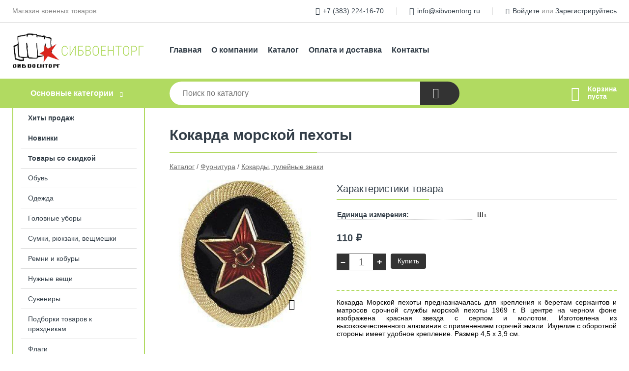

--- FILE ---
content_type: text/html; charset=utf-8
request_url: https://sibvoentorg.ru/shop/goods/kokarda_morskoy_pehotyi-2613
body_size: 5839
content:
<!DOCTYPE html><!-- uniSiter platform | www.unisiter.ru / -->
<html lang="ru">
<head>
    <meta charset="utf-8"/>
<meta name="apple-mobile-web-app-capable" content="yes"/>
<meta name="viewport" content="width=device-width, initial-scale=1.0, maximum-scale=10.0"/>
<meta name="apple-mobile-web-app-status-bar-style" content="black"/>
<title>Кокарда морской пехоты &mdash; купить в городе Новосибирск, цена, фото &mdash; СИБВОЕНТОРГ</title>
<meta name="description" content="Кокарда морской пехоты можно купить в нашем интернет-магазине по выгодной цене 110 руб. Товары в наличии и под заказ."/>
<meta name="keywords" content="Кокарда морской пехоты, цена, фото, купить, Новосибирск, Кокарды, тулейные знаки"/>
<link rel="shortcut icon" href="/favicon.ico" />
<link rel="canonical" href="https://sibvoentorg.ru/shop/goods/kokarda_morskoy_pehotyi-2613" />

<!-- глобальный -->
<link rel="preload" as="style" onload="this.rel='stylesheet'" href="/engine/public/templates/default/skin/style.css?v23" />
<!-- глобальный -->
<link rel="preload" as="style" onload="this.rel='stylesheet'" href="/engine/public/templates/t-electro/skin/style.css?v23" />

<link rel="preload" as="style" onload="this.rel='stylesheet'" href="/kernel/css/style.css?v11" media="all"/>
<link rel="preload" as="style" onload="this.rel='stylesheet'" href="/kernel/css/mobile.css?v11" media="all"/>

<script type="text/javascript" src="/kernel/js/jquery.js" ></script>
<script type="text/javascript" src="/engine/public/templates/default/skin/script.js?v9" ></script>
<script type="text/javascript" src="/engine/public/templates/default/skin/iframe.js?v2" ></script>
<script type="text/javascript" src="/engine/public/templates/default/skin/jquery.maskedinput.js" ></script>
<script async type="text/javascript" src="/engine/public/templates/default/skin/mobile.js?v13"></script>
<link rel="stylesheet" type="text/css" href="/shop_current/style.css?v11" />
	<link rel="stylesheet" type="text/css" href="/kernel/forms.css" />
	<script src="/kernel/js/blowup.min.js"></script>
	<script src="/shop_current/shop.js?v11"></script>
	<meta property="og:type" content="website" />
	<meta property="og:url" content="https://sibvoentorg.ru/shop/goods/kokarda_morskoy_pehotyi-2613" />
	<meta property="og:title" content="Кокарда морской пехоты" />
	<meta property="og:image" content="https://sibvoentorg.ru/uploaded/images/shop/goods/2613.jpg" />
	<script type="text/javascript" src="/engine/public/templates/default/panel/oneClickBuy.js"></script>




<script defer src="/engine/public/templates/default/slick/slick.min.js"></script>
<script defer src="/engine/public/templates/default/slick/left_init.js"></script>
<link href="/engine/public/templates/default/slick/slick-theme.css" type="text/css" rel="stylesheet" />
<link href="/engine/public/templates/default/slick/slick.css" type="text/css" rel="stylesheet" />







</head>
<body>
<div id="wrapper">

    <header itemscope itemtype="https://schema.org/WPHeader">
    <div class="top">
    <div class="container">
        <div class="container">
                        <p>Магазин военных товаров</p>
                        <ul class="about">
                                <li class="phone"><a href="tel: +73832241670">+7 (383) 224-16-70</a></li>
                                                <li class="phone"><a href="tel: +79039005247">+7 (903) 900-52-47</a></li>
                                                <li class="mail"><a href="mailto:info@sibvoentorg.ru">info@sibvoentorg.ru</a></li>
                            </ul>
            <nav class="user">
                <ul>
    <li class="phone"><a href="tel:+73832241670">+7 (383) 224-16-70</a></li>
    <li class="mail"><a href="mailto:info@sibvoentorg.ru">info@sibvoentorg.ru</a></li>
    <li><a class="login" href="/user/auth/">Войдите</a> или  <a href="/user/register/">Зарегистрируйтесь</a></li>
</ul>
            </nav>
        </div>
    </div>
</div>    <div class="fixed-header">
        <div class="container">
    <div class="container container-header">
        <a class="logo" href="/"></a>
        <!--noindex-->
        





<nav class="main" itemscope="" itemtype="https://schema.org/SiteNavigationElement">
    <ul>
                


<li class=" ">
    
        
    <a href="/"  itemprop="url" >Главная</a>
    
    </li>


                


<li class=" ">
    
        
    <a href="/pages/about/"  itemprop="url" >О компании</a>
    
    </li>


                


<li class=" ">
    
        
    <a href="/shop/category/"  itemprop="url" >Каталог</a>
    
    </li>


                


<li class=" ">
    
        
    <a href="/pages/oplata-dostavka/"  itemprop="url" >Оплата и доставка</a>
    
    </li>


                


<li class=" ">
    
        
    <a href="/pages/contact-us/"  itemprop="url" >Контакты</a>
    
    </li>


            </ul>
</nav>


        <!--/noindex-->
    </div>
</div>        <div class="bottom">
    <div class="container">
        <div class="container">
            <div class="catalog_wrapper">
                <a href="/shop/category/">Основные категории</a>
            </div>
            <div class="search">
                <form action="/shop/" method="get">
                    <div class="input">
                        <input type="text" name="search" placeholder="Поиск по каталогу" spellcheck="false"
                               autocomplete="off" value=""
                               id="search_form_input"/>
                    </div>
                    <label><input type="submit" value="" title="Искать"></label>
                </form>
                <div id="search_hints"></div>
            </div>
            
            
                        <div id="cart">
                <div class="cartEmpty_m">Корзина<br/>пуста</div>
            </div>
                    </div>
    </div>
</div>    </div>
</header>
    <div class="header_lines" ></div>

    <section id="content"  class="has_left_col">
        <div class="container">
            <div class="container" itemscope itemtype="http://schema.org/Product">
                <div class="left_col"><nav id="main_catalog">
    





<nav class="main" itemscope="" itemtype="https://schema.org/SiteNavigationElement">
    <ul>
                


<li class=" ">
    
        
    <a href="/shop/?attribute=hit_of_sales"  itemprop="url" >Хиты продаж</a>
    
    </li>


                


<li class=" ">
    
        
    <a href="/shop/?attribute=new"  itemprop="url" >Новинки</a>
    
    </li>


                


<li class=" ">
    
        
    <a href="/shop/?attribute=discount"  itemprop="url" >Товары со скидкой</a>
    
    </li>


            </ul>
</nav>

    
		<ul>
			<li class="">
			<a href="/shop/bercy/">Обувь</a>
			</li>
			<li class="">
			<a href="/shop/odezhda/">Одежда</a>
			</li>
			<li class="">
			<a href="/shop/golovnyye-ubory/">Головные уборы</a>
			</li>
			<li class="">
			<a href="/shop/trikotazh/">Сумки, рюкзаки, вещмешки</a>
			</li>
			<li class="">
			<a href="/shop/remni-i-kobury/">Ремни и кобуры</a>
			</li>
			<li class="">
			<a href="/shop/nuzhnyye-veshchi/">Нужные вещи</a>
			</li>
			<li class="">
			<a href="/shop/suveniry/">Сувениры</a>
			</li>
			<li class="">
			<a href="/shop/podborki-tovarov-k-prazdnikam/">Подборки товаров к праздникам</a>
			</li>
			<li class="">
			<a href="/shop/flagi/">Флаги</a>
			</li>
			<li class="show sub top">
			<a href="/shop/furnitura/">Фурнитура</a>
		<ul>
			<li class="">
			<a href="/shop/akselbanty/">Аксельбанты</a>
			</li>
			<li class="">
			<a href="/shop/bukvy/">Буквы, якоря</a>
			</li>
			<li class="">
			<a href="/shop/zhetony-tsepochki/">Жетоны, цепочки</a>
			</li>
			<li class="">
			<a href="/shop/zazhimy-dlya-galstuka/">Зажимы для галстука</a>
			</li>
			<li class="">
			<a href="/shop/zvezdy/">Звезды, лычки на погоны</a>
			</li>
			<li class="">
			<a href="/shop/znachki/">Значки</a>
			</li>
			<li class="show current ">
			<a href="/shop/kokardy-tuleynyye-znaki/">Кокарды, тулейные знаки</a>
			</li>
			<li class="">
			<a href="/shop/medali-znaki/">Медали, знаки</a>
			</li>
			<li class="">
			<a href="/shop/uslugi-atelye-1/">Уголки на берет</a>
			</li>
			<li class="">
			<a href="/shop/shnury-na-furazhku/">Шнуры на фуражку</a>
			</li>
			<li class="">
			<a href="/shop/emblemy-petlichnyye/">Эмблемы петличные</a>
			</li>
		</ul>
			</li>
			<li class="">
			<a href="/shop/pogony/">Погоны</a>
			</li>
			<li class="">
			<a href="/shop/shevrony-nashivki/">Шевроны, нашивки</a>
			</li>
			<li class="">
			<a href="/shop/falshpogony/">Услуги Ателье</a>
			</li>
		</ul></nav>

<div class="bnr">
    <div id="left_banner">
        
<div class="bnr">
                    
    
                
    <div>
        <a href="https://sibvoentorg.ru/shop/bercy/"><img fetchpriority="high" loading="lazy" src="/uploaded/images/left_banner/2023_08_10_10_16_949.webp" class="lazyload" alt="slider0"/></a>
    </div>
            </div>    </div>
</div>

<section class="articles">
        <h4>Полезные статьи</h4>
    <ul class="news_list">

                            
    <li >
                <a href="/news/?id=1" class="img" >
            <img class="lazyload" loading="lazy" src="/uploaded/images/news/1.jpg" alt="Обзор гаджетов, упрощающих уход за бельем и одеждой"/>
        </a>
                <a href="/news/?id=1" >

            
            <span>Обзор гаджетов, упрощающих уход за бельем и одеждой</span>

        </a>
    </li>
    </ul>    <a href="/news/" class="more">Читать все статьи</a>
    </section></div><main><h1 itemprop="name">Кокарда морской пехоты</h1>
         <div id="shop_goods">
             <div class="nav">
                 <p><span itemscope itemtype="http://schema.org/BreadcrumbList"><span itemprop="itemListElement" itemscope itemtype="https://schema.org/ListItem">
                        <a itemprop="item" title="Каталог"
                        href="/shop/category/"><span itemprop="name">Каталог</span></a>
                        <meta itemprop="position" content="1" />
                    </span> / <span itemprop="itemListElement" itemscope itemtype="https://schema.org/ListItem">
                                <a itemprop="item" title="Фурнитура" href="/shop/furnitura/">
                                <span itemprop="name">Фурнитура</span></a>
                                <meta itemprop="position" content="2" />
                            </span> / <span itemprop="itemListElement" itemscope itemtype="https://schema.org/ListItem">
                                <a itemprop="item" title="Кокарды, тулейные знаки" href="/shop/kokardy-tuleynyye-znaki/">
                                <span itemprop="name">Кокарды, тулейные знаки</span></a>
                                <meta itemprop="position" content="3" />
                            </span></span></p>
             </div>
             
             <div class="goods-card">
                
            <div class="gallery">
                <div class="middle">
                    <img class="lazyload" src="/kernel/preview.php?file=shop/goods/2613-1.jpg&width=600&height=600&method=add" alt="Кокарда морской пехоты" itemprop="image" id="current_img" 
                    data-lazyload-getGoodsGalleryNew="fancybox-open">
                    <div id="zoom" data-lazyload-getGoodsGalleryNew="fancybox-open"></div>
                    
                </div>
                <div class="small">
            <a class="fancybox" href="/uploaded/images/shop/goods/2613-1.jpg" rel="gallery-group" alt=""></a></div><div class="goods-gallery"><img class="lazyload"  alt="preview" src="/kernel/preview.php?file=shop/goods/2613-1.jpg&width=600&height=600&method=add" width="600" height="600" onclick="$.fancybox.open($('.fancybox'), {index : 0});"></div></div>
                
                
                <div class="right "><div class="features"><h4>Характеристики товара</h4><div class="item" itemprop="additionalProperty" itemscope itemtype="https://schema.org/PropertyValue">
                        <div class="title"><div><span itemprop="name">Единица измерения:</span></div></div>
                        <div class="values" data-desc-id="41"><span itemprop="value">Шт.</span></div>
                    </div><div class="item"></div></div><input type="hidden" name="base_price" value="110.00" /><input type="hidden" name="discount_price" value="110" /><input type="hidden" name="action" value="buy" />
                <div class="price"
                itemprop="offers" itemscope itemtype="http://schema.org/Offer">
                    <meta name="priceCurrency" itemprop="priceCurrency" content="RUB" /><meta name="availability" itemprop="availability" content="https://schema.org/InStock" /><span class="old"></span><span class="strong" itemprop="price" content="110.00">
                        110
                    </span>
                    <span class="currency">₽</span>
                </div><div class="buttons ">
                    <form class="forms" action="./ajax_buy.php" method="post" data-form-name="AddToCart"><input type="hidden" name="goods_id" value="2614" />
                        <input type="hidden" name="action" value="buy" />
                        <input type="hidden" name="store" value="1" />
                        <input type="hidden" name="multiple" value="1" />
                        <input type="hidden" name="min" value="0" />
                        <div class="qt">
                            <a class="decr"  data-goodsConfig-goodsBuyBtn="Купить" href="#">–</a>
                            <input type="text" name="qt" value="1"  maxlength="8" pattern="[0-9]+([\.,][0-9]+)?" />
                            <a class="incr" data-goodsConfig-goodsBuyBtn="Купить" href="#" >+</a>
                        </div>
                        <div id="buy_btn_cont">
                            <input type="submit" value="Купить"/>
                        </div></form></div><div id="goods_desc"><ul class="tabs hidden"><li class="nav-0 current">Описание</li></ul><div class="content tab-0 current" itemprop="description"><p>Кокарда Морской пехоты предназначалась для крепления к беретам сержантов и матросов срочной службы морской пехоты 1969 г. В центре на черном фоне изображена красная звезда с серпом и молотом. Изготовлена из высококачественного алюминия с применением горячей эмали. Изделие с оборотной стороны имеет удобное крепление. Размер 4,5 х 3,9 см.</p></div></div></div></div>
             <div class="similar-goods"><h4>Похожие товары</h4>
            <div class="goods goods_btn_one"
            
            >
            <a  href="/shop/goods/kokarda_vmf_ofitserskaya-2603">
                <img class="lazyload"  src="/uploaded/images/shop/goods/2603.jpg" alt="Кокарда ВМФ офицерская" width="180" height="180"/>
                <span  class="name" title="Кокарда ВМФ офицерская">Кокарда ВМФ офицерская</span>
            </a><div class="price">110 <span class="currency"> ₽</span></div><a href="/shop/cart/" class="buy" 
                   data-a-name="AddToCart" 
                   data-goodsSubId="2604"
                   data-multiple="1"
                   data-goodsprice="110.00"
                   data-max-store="1"
                   data-goodsname="Кокарда ВМФ офицерская"
                   data-qt="1"
                   alt="buy"
                  onclick="return false;">&nbsp;</a></div>
            <div class="goods goods_btn_one"
            
            >
            <a  href="/shop/goods/emblema_na_tulyu_vs_rf_bolshaya_nov_obr_h_46_sm_-4636">
                <img class="lazyload"  src="/uploaded/images/shop/goods/4636.jpg" alt="Эмблема на тулью ВС РФ большая нов/обр (h - 4,6 см.)" width="180" height="180"/>
                <span  class="name" title="Эмблема на тулью ВС РФ большая нов/обр (h - 4,6 см.)">Эмблема на тулью ВС РФ большая нов/обр (h - 4,6 см.)</span>
            </a><div class="price">95 <span class="currency"> ₽</span></div><a href="/shop/cart/" class="buy" 
                   data-a-name="AddToCart" 
                   data-goodsSubId="4637"
                   data-multiple="1"
                   data-goodsprice="95.00"
                   data-max-store="0"
                   data-goodsname="Эмблема на тулью ВС РФ большая нов/обр (h - 4,6 см.)"
                   data-qt="1"
                   alt="buy"
                  onclick="return false;">&nbsp;</a></div>
            <div class="goods goods_btn_one"
            
            >
            <a  href="/shop/goods/emblema_na_tulyu_suhoputnyih_voysk-2661">
                <img class="lazyload"  src="/uploaded/images/shop/goods/2661.jpg" alt="Эмблема на тулью сухопутных войск" width="180" height="180"/>
                <span  class="name" title="Эмблема на тулью сухопутных войск">Эмблема на тулью сухопутных войск</span>
            </a><div class="price">95 <span class="currency"> ₽</span></div><a href="/shop/cart/" class="buy" 
                   data-a-name="AddToCart" 
                   data-goodsSubId="2662"
                   data-multiple="1"
                   data-goodsprice="95.00"
                   data-max-store="0"
                   data-goodsname="Эмблема на тулью сухопутных войск"
                   data-qt="1"
                   alt="buy"
                  onclick="return false;">&nbsp;</a></div>
            <div class="goods goods_btn_one"
            
            >
            <a  href="/shop/goods/emblema_na_tulyu_vvs-2655">
                <img class="lazyload"  src="/uploaded/images/shop/goods/2655.jpg" alt="Эмблема на тулью ВВС" width="180" height="180"/>
                <span  class="name" title="Эмблема на тулью ВВС">Эмблема на тулью ВВС</span>
            </a><div class="price">90 <span class="currency"> ₽</span></div><a href="/shop/cart/" class="buy" 
                   data-a-name="AddToCart" 
                   data-goodsSubId="2656"
                   data-multiple="1"
                   data-goodsprice="90.00"
                   data-max-store="0"
                   data-goodsname="Эмблема на тулью ВВС"
                   data-qt="1"
                   alt="buy"
                  onclick="return false;">&nbsp;</a></div>
            <div class="goods goods_btn_one"
            
            >
            <a  href="/shop/goods/kokarda_mchs_ofitserskaya_bolshaya_starogo_obraztsa-2621">
                <img class="lazyload"  src="/uploaded/images/shop/goods/2621.jpg" alt="Кокарда МЧС офицерская большая старого образца" width="180" height="180"/>
                <span  class="name" title="Кокарда МЧС офицерская большая старого образца">Кокарда МЧС офицерская большая старого образца</span>
            </a><div class="price">80 <span class="currency"> ₽</span></div><a href="/shop/cart/" class="buy" 
                   data-a-name="AddToCart" 
                   data-goodsSubId="2622"
                   data-multiple="1"
                   data-goodsprice="80.00"
                   data-max-store="10"
                   data-goodsname="Кокарда МЧС офицерская большая старого образца"
                   data-qt="1"
                   alt="buy"
                  onclick="return false;">&nbsp;</a></div></div></div></main>            </div>
        </div>
        <div class="container clear">
            <div class="container">
                
            </div>
        </div>
    </section>
</div>
<footer itemscope itemtype="https://schema.org/WPFooter">
    <div class="container">
        <div class="container">
            <!-- подключаем форму подписки -->
            <div class="subscription">
                <div class="title">
    Подпишитесь на рассылку
    <span>...и будьте в курсе акций и спецпредложений</span>
</div>
<div class="form_wrapper">
    <form class="subscribe" action="" method="post" onsubmit="ProductionSubscribe(this); return false;">
        <input type="hidden" name="type" value="subscribe">
        <div class="input">
            <input type="email" name="mail" placeholder="Укажите E-mail" spellcheck="false"
                   autocomplete="off" value=""/>
        </div>
        <input type="submit" onclick="ym(86953164, 'reachGoal', 'mailing'); return true;" value="Подписаться"/>
            </form>
    <p class="agreement hidden">
        Отправляя форму, вы даете согласие
        на&nbsp;<a target="_blank" href="/pages/agreement/">обработку персональных данных.</a>
    </p>
</div>
            </div>

            <!-- выводим краткое описание -->
            
            <ul class="contacts phone2">
    <li class="title">Контакты</li>
    <li class="address"><span>  630005, г. Новосибирск, ул. Гоголя, д. 34</span></li>
        <li class="phone"><a href="tel:+73832241670">+7 (383) 224-16-70</a></li>
            <li class="phone"><a href="tel:+79039005247">+7 (903) 900-52-47</a></li>
            <li class="mail"><a href="mailto:info@sibvoentorg.ru">info@sibvoentorg.ru</a></li>
    </ul>            





<nav class="main" itemscope="" itemtype="https://schema.org/SiteNavigationElement">
    <ul>
                


<li class="sub ">
        <span 

>Информация </span>
    
        <ul>
                


<li class=" ">
    
        
    <a href="/pages/about/"  itemprop="url" >О компании</a>
    
    </li>


                


<li class=" ">
    
        
    <a href="/pages/oplata-dostavka/"  itemprop="url" >Оплата и доставка</a>
    
    </li>


                


<li class=" ">
    
        
    <a href="/pages/points-of-issue/"  itemprop="url" >Пункты выдачи</a>
    
    </li>


                


<li class=" ">
    
        
    <a href="/pages/guarantees-and-ereturns/"  itemprop="url" >Гарантии и возврат</a>
    
    </li>


                


<li class=" ">
    
        
    <a href="/pages/help/"  itemprop="url" >Как сделать заказ</a>
    
    </li>


                


<li class=" ">
    
        
    <a href="/news/"  itemprop="url" >Статьи</a>
    
    </li>


            </ul>
    </li>


                


<li class="sub ">
        <span 
    class="empty"

>  </span>
    
        <ul>
                


<li class=" ">
    
        
    <a href="/pages/wholesale/"  itemprop="url" >Оптом</a>
    
    </li>


                


<li class=" ">
    
        
    <a href="/pages/suppliers/"  itemprop="url" >Ищем поставщиков</a>
    
    </li>


            </ul>
    </li>


                


<li class="sub ">
        <span 

>Документы </span>
    
        <ul>
                


<li class=" ">
    
        
    <a href="/pages/requisites/"  itemprop="url" >Реквизиты</a>
    
    </li>


                


<li class=" ">
    
        
    <a href="/pages/agreement/"  itemprop="url" >Обработка персональных данных</a>
    
    </li>


                


<li class=" ">
    
        
    <a href="/pages/privacy-policy/"  itemprop="url" >Политика конфиденциальности</a>
    
    </li>


            </ul>
    </li>


            </ul>
</nav>


            <ul class="social">
    </ul>        </div>
    </div>
    <div class="bottom">
    <div class="on_top ontop" title="Наверх"></div>
    <div class="container">
        <div class="container">
            <div class="ways_to_pay" title="Принимаем к оплате карты Visa, Mastercard и МИР">
                Принимаем к&nbsp;оплате
            </div>
            <!---->
            <div class="copyright">
                <meta itemprop="copyrightHolder" content="СИБВОЕНТОРГ">
                <meta itemprop="copyrightYear" content="2026">
                2020–2026 &copy; «СИБВОЕНТОРГ» — Все права защищены.
            </div>
                        <div class="unisiter">
                Платформа <a href="https://unisiter.ru/" target="_blank">uniSiter</a>
            </div>
                    </div>
    </div>
</div></footer>
<script type="application/ld+json">
    {
        "@context": "https://schema.org",
        "url": "https://sibvoentorg.ru/",
            "@type": "SearchAction",
            "target": {
                "@type":"EntryPoint",
                "urlTemplate": "https://sibvoentorg.ru/shop/?search="
            },
            "query-input": "required name=search"
    }
</script>
<!--noindex-->
<div class="script_time">0.18 с</div>
<!--/noindex-->
</body>
</html>

--- FILE ---
content_type: application/javascript; charset=utf-8
request_url: https://sibvoentorg.ru/shop_current/shop.js?v11
body_size: 10207
content:
// Размеры главного фото в карточке товара
bigGalleryIMGWidth = 300;
bigGalleryIMGHeight = 300;
// Размеры маленьких фото в карточке товара
smallGalleryIMGWidth = 96;
smallGalleryIMGHeight = 96;
// Декст на кнопке "Купить" по умолчанию
buyButtonDefaultText = 'Купить';
// Декст на кнопке "В корзине" по умолчанию
buyButtonInCartText = 'В корзине';
// Выводить ли на страницу кнопку "Показать фильтр"
isShowHideFilters = true;
// Перенаправлять ли сразу после покупки в корзину
isCartAfterBuy = false;
//метод для картинок
resizeMethod = 'add';
// ------------------------------------------------------------------------------------

// Индекс текущей фотографии в карточке товара
GlobalGalleryIndex = 0;
// Количество знаков после запятой в ценах по-умолчанию (вручную можно заменить в каждом конкретном случае)
ShopNumberFormatDecimals = 0;

imageType = 'jpg';
// Устанавливает значения куки
// используется, например, при переключении отображения товаров плиткой/списком
function ShopsetCookie(_1, _2, _3, _4, _5, _6)
{
    document.cookie = _1 + "=" + escape(_2) + ((_3) ? "; expires=" + _3 : "") + ((_4) ? "; path=" + _4 : "") + ((_5) ? "; domain=" + _5 : "") + ((_6) ? "; secure" : "");
}

// Устанавливае формат числа
/**
 * @return {string}
 */
function ShopNumberFormat(number, decimals, dec_point, thousands_sep) {
    number = (number + '')
        .replace(/[^0-9+\-Ee.]/g, '');
    let n = !isFinite(+number) ? 0 : +number,
        prec = !isFinite(+decimals) ? 0 : Math.abs(decimals),
        sep = (typeof thousands_sep === 'undefined') ? ',' : thousands_sep,
        dec = (typeof dec_point === 'undefined') ? '.' : dec_point,
        s = '',
        toFixedFix = function (n, prec) {
            const k = Math.pow(10, prec);
            return '' + (Math.round(n * k) / k)
                .toFixed(prec);
        };
    // Fix for IE parseFloat(0.55).toFixed(0) = 0;
    s = (prec ? toFixedFix(n, prec) : '' + Math.round(n))
        .split('.');
    if (s[0].length > 3) {
        s[0] = s[0].replace(/\B(?=(?:\d{3})+(?!\d))/g, sep);
    }
    if ((s[1] || '')
        .length < prec) {
        s[1] = s[1] || '';
        s[1] += new Array(prec - s[1].length + 1)
            .join('0');
    }
    return s.join(dec);
}

// Переключатель товара в зависимости от выбранной характеристики (в карточке товара)
function ChangeGoods(obj)
{
    $('#buy_btn_cont').html('<img src="/images/ajax.gif" />');
    $(obj).parents('div.values').children('span.item').removeClass('selected');
    $(obj).addClass('selected');
    let SelectData = {};
    $("#shop_goods .features").find(".values").each(function (i) {
        if ($(this).attr('data-desc-id') !== undefined && $(this).attr('data-attr-var') === undefined) {
            if ($(this).children('.selected').length) {
                SelectData[$(this).attr('data-desc-id')] = $(this).find('.selected').text();
            } else if ($(this).children('span').length == 1) {
                SelectData[$(this).attr('data-desc-id')] = $(this).find('span').text();
            }
        }
    });

    const GoodsId = $("#shop_goods input[name=goods_id]").val();
    //alert('123');
    $.ajax({
        type: "POST",
        url: "/shop/ajax_goods.php",
        data: { action: 'get_goods_param', goods_id: GoodsId, desc_id: $(obj).parents('div.values').attr('data-desc-id'), data: SelectData}
    })
        .done(function(msg) {
            //$('.tab-0').text(msg);
            //console.log(msg);
            if(msg == 'error')
            {
                alert('Ошибка обновления данных о товаре. Попробуйте позже.');
            }
            else
            {
                const obj_msg = jQuery.parseJSON(msg);
                $("#shop_goods form input[name=goods_id]").val(obj_msg.id);

                $("input[name=base_price]").val(obj_msg.price);
                // цена товара
                if (typeof(obj_msg.discount) != 'undefined' && obj_msg.discount > 0 && typeof(obj_msg.discount_type) != 'undefined' && obj_msg.discount_type == '1') {
                    obj_msg.price = obj_msg.price * (100 - obj_msg.discount) / 100;
                }
                //upd 2020.05.18 убрана руб из цены при обновлении
                //upd 2020.10.12 скрываем блок с ценой, если цена 0
                let price = ShopNumberFormat(obj_msg.price, window.ShopNumberFormatDecimals, ',', ' ');
                let blockPrice = $("#shop_goods .goods-card .price");
                let blockButton = $("#shop_goods .goods-card .buttons");
                blockPrice.find(".strong").text('' + price);
                //blockPrice.removeClass('hidden');
                blockPrice.removeClass('no_price');
                blockButton.removeClass('hidden');
                if (price == 0) {
                    //blockPrice.addClass('hidden');
                    blockPrice.find(".strong").text('Цена по запросу');
                    blockPrice.addClass('no_price');
                    blockButton.addClass('hidden');
                }
                let blockOldPrice = $("#shop_goods .old");
                if (blockOldPrice.length) {
                    blockOldPrice.html('');
                    let blockDiscountPrice = $("input[name=discount_price]");
                    blockDiscountPrice.val(0);
                    if (typeof(obj_msg.discount) != 'undefined' && obj_msg.discount > 0) {
                        const oldPrice = obj_msg.price / (100 - obj_msg.discount) * 100;
                        blockOldPrice.html('' + ShopNumberFormat(oldPrice, window.ShopNumberFormatDecimals, ',', ' ') + ' руб.');
                        blockDiscountPrice.val(oldPrice);
                    }
                }
                /*if (obj_msg.articul)
     {
     $("#shop_goods div.right div.item").last().html('<div class="title"><div>Артикул:</div></div><div class="values"><span>'+obj_msg.articul+'</span></div>');
     }
 else
     {
     $("#shop_goods div.right div.item").last().html("");
     }*/
                let spanInfo = $("#shop_goods span.info");
                if (obj_msg.discount > 0)
                {
                    spanInfo.html("– "+obj_msg.discount+" %");
                }
                else if (('good_of_day' in obj_msg) && (obj_msg.good_of_day!="0000-00-00"))
                {
                    spanInfo.html("Товар дня");
                }
                else if (obj_msg.hit_of_sales=="1")
                {
                    spanInfo.html("Хит продаж");
                }
                else
                {
                    spanInfo.html("");
                }

                obj_msg.values.forEach (function (item) {
                    let html_values = '';
                    let ip_len = item.possible.length;
                    for(let i = 0; i < ip_len; i++) {
                        /* заплатка для целых чисел */
                        let shown_desc_item = item.possible[i];
                        if (item.description_id == 1 && shown_desc_item.indexOf('|') != -1)
                        {
                            // заплатка для цвета
                            let colors = shown_desc_item.split('|');
                            html_values += '<span title="'+colors[0]+'" class="item'+(item.value ==  shown_desc_item ? ' selected' : '')+' color"' +(ip_len > 1 ? ' onclick="ChangeGoods(this);"' : '')+'><div style="background-image: url(\'/uploaded/images/shop/colors/'+colors[1].replace(/\s+/g, '')+'.gif\');"></div><p>' + colors[0]+'</p><p class="hide">|' + colors[1]+'</p></span>';
                        }
                        // В строчке ниже  || item.description_id == 3 || item.description_id == 7 - заплатка, т.к. нужно, чтобы длина и толщина всегда была бы в квадратиках
                        else html_values += '<span'+(ip_len > 1 /*|| item.description_id == 3 || item.description_id == 7 */? ' class="item'+(item.value ==  shown_desc_item ? ' selected' : '')+'"' : '')+(ip_len > 1 || item.description_id == 3 || item.description_id == 7 ? ' onclick="ChangeGoods(this);"' : '')+'>' + shown_desc_item + '</span>';
                    }
                    $("#shop_goods .values[data-desc-id='" + item.description_id + "']").html(html_values);
                });
                let multiple = getMultiple(obj_msg.multiple);
                let inputQt = $("#shop_goods form input[name=qt]");
                if (obj_msg.visible=='1') {
                    if (obj_msg.qt == false) {
                        if(inputQt.length) {
                            inputQt.val(multiple);
                        }
                        $('#buy_btn_cont').html('<input type="submit" value="' + window.buyButtonDefaultText + '" class="goodsFeatures-button_c"/>');
                    } else {
                        if(inputQt.length) {
                            inputQt.val(obj_msg.qt);
                        }
                        $('#buy_btn_cont').html('<a href="/shop/cart/" class="button">' + window.buyButtonInCartText + '</a>');
                    }
                    $("#shop_goods .hide").removeClass('hide');
                } else {
                    $('#buy_btn_cont').html('<p>Недоступен для заказа.</p>');
                    $("#shop_goods .price-label").addClass('hide');
                    $("#shop_goods .goods-card .price").addClass('hide');
                }

                // меняем картинки
                window.GlobalGalleryIndex = 0;
                let SmallHTML = '';
                if (obj_msg.img.length > 0) {
                    //upd 2020.04.16 добавлен data-num для маленьких картинок, иначе показ всегда с первой
                    obj_msg.img.forEach(function (item, index) {
                        if (SmallHTML == '') {
                            $('#current_img').attr('src','/kernel/preview.php?file=shop/goods/' + item + '.' + imageType +'&width=' + window.bigGalleryIMGWidth + '&height=' + window.bigGalleryIMGHeight + '&method=' + window.resizeMethod);
                        }
                        SmallHTML += '<a class="fancybox" href="/uploaded/images/shop/goods/' + item + '.jpg" rel="gallery-group" alt=""></a>';
                        if (obj_msg.img.length > 1) SmallHTML += '<img data-num="' + index + '" src="/kernel/preview.php?file=shop/goods/' + item + '.' + imageType +'&width=' + window.smallGalleryIMGWidth + '&height=' + window.smallGalleryIMGHeight + '" onclick="ReplaceGalleryIMG(this);" class="">';
                    });
                    $('#zoom').show();
                } else {
                    $('#current_img').attr('src','/kernel/preview.php?file=shop/goods/nophoto.jpg&width=' + window.bigGalleryIMGWidth + '&height=' + window.bigGalleryIMGHeight + '&method=' + window.resizeMethod);
                    $('#zoom').hide();
                }
                $('.goods-card .gallery .small').html(SmallHTML);
                if($(window).width() <= 640) {
                    mobileGallery();
                }
                // скидки от количества
                if ($('#shop_goods .qt_discounts').length) {
                    $("#shop_goods input[name=base_price]").val(obj_msg.price);
                    $("#qt_discounts_json").html(JSON.stringify(obj_msg.qt_discounts));
                    let DiscountsText = '';
                    obj_msg.qt_discounts.forEach(function (DiscItem) {
                        if (DiscountsText == '') DiscountsText = 'Скидки от количества:';
                        DiscountsText += '<br/>- от ' + DiscItem['qt'] + ' шт. &mdash; ' + (DiscItem['discount'] !== undefined ? DiscItem['discount'].replace(".", ",") + '%' : ShopNumberFormat(DiscItem['price'], window.ShopNumberFormatDecimals, ',', ' ') + ' руб.')
                    });
                    $("#shop_goods .qt_discounts .text").html(DiscountsText);
                    // изменяем базовую цену в зависимости от скидки от количества
                    const CurrentPrice = getCurrentPrice(obj_msg.qt, obj_msg.price, obj_msg.qt_discounts);
                    if (CurrentPrice !== false) {
                        $("#shop_goods .change_kol .price").text('' + ShopNumberFormat(CurrentPrice, window.ShopNumberFormatDecimals, ',', ' '));
                    }
                }
                // завершение кода (скидки от количества)
                //уведомить о поступлении товара
                if (typeof goodsArrival == 'function'){
                    goodsArrival('button');
                }

                $('input[name=multiple]').val(multiple);
            }
        })
        .fail(function(msg) {
            alert('Ошибка обновления данных о товаре. Код ошибки: '.msg);
            $('#buy_btn_cont').html('<input type="submit" value="' + window.buyButtonDefaultText + '" class="goodsFeatures-button_c"/>');
        });
}
//возвращает значение multiple если есть, а если нет, то 1
function getMultiple(goodsMultiple){
    let multiple = 1;
    if(goodsMultiple !== undefined
        && goodsMultiple !== null
        && goodsMultiple !== '') {
        goodsMultiple = parseFloat(goodsMultiple);
        multiple = (goodsMultiple === 0.00 ? 1 : goodsMultiple);
    }
    return multiple;
}
//возвращает количество товара с учетом multiple
function getQt(qt, multiple)
{
    qt = (qt === '' ? 0 : qt);
    let cof = qt / multiple;
    if((cof ^ 0) !== cof) {
        qt = Math.ceil(cof) * multiple;
    }
    return qt;
}

// Отлавливаем дейествия пользователей
jQuery(function ($) {

    // переключение характеристики в карточке товара
    $("#shop_goods span.item").bind("click", function () {
        ChangeGoods(this);
    });

    // Переключение описаний (about-ов) в карточке товара
    let tabLi = $("#goods_desc .tabs li");
    tabLi.bind("click", function () {
        tabLi.removeClass('current');
        let index = $(this).attr("class").substr(4);
        $(this).addClass('current');
        $("#goods_desc .content").removeClass('current');
        $("#goods_desc .tab-"+index).addClass('current');
    });
    //прописываем корректно значение количества товара, с учетом multiple
    $('#shopping_cart_table input[data-type=goods_qt]').on('blur', function () {
        let goodsId = $(this).attr('name').substr(6);
        let multiple = $('#shopping_cart_table input[name=multiple-' + goodsId + ']').val();
        multiple = getMultiple(multiple);
        let qt = $(this).val();
        qt = getQt(qt, multiple);
        $(this).val(qt);
        $(this).trigger('change');
    });

    // Изменение количества товара в корзине
    $("#shopping_cart_table input").bind("change keyup", function () {
        // считаем скидки от количества и подитог для каждого товара
        let subTotal = parseFloat('0.00');
        let goodsPrice = 0; // цена товара с учетом всех скидок на товар
        let elementPrice = $(this).parents('tr').children('.price');
        if ($(".qt_discounts_json").length) {
            // считаем цену товара с учетом скидок от количества
            const qtDiscounts = jQuery.parseJSON($(this).parents('td').children('.qt_discounts_json').html());
            const goodsPriceMax = parseFloat($(this).attr('data-max-price'));     // максимальная цена на товар без каких либо скидок
            const goodsPriceMin = parseFloat($(this).attr('data-min-price'));     // цена на товар, с учетом всех скидок, кроме скидок от количества
            const goodsPriceBase = parseFloat($(this).attr('data-base-price'));   // цена на товар, указанная в БД сайта
            goodsPrice = getCurrentPrice($(this).val(), goodsPriceBase, qtDiscounts);
            //upd 2020.04.02 не понятно для чего,
            //при активной скидке от количества при уменьшении до без скидки цена остается со скидкой
            /*if (goodsPrice > goodsPriceMin) {
                goodsPrice = goodsPriceMin;
            }*/
            subTotal = goodsPrice * $(this).val();
            elementPrice.children('.strong').text(ShopNumberFormat(goodsPrice, window.ShopNumberFormatDecimals, ',', ' '));
            //сбрасываем значение скидки
            elementPrice.children('.old').empty();
            //Если текущая цена меньше максимальной значит есть скидка, выведем ее
            if(goodsPrice < goodsPriceMax) {
                elementPrice.children('.old').text(ShopNumberFormat(goodsPriceMax, window.ShopNumberFormatDecimals, ',', ' '));
            }
        } else {
            goodsPrice = parseFloat(elementPrice.children('.strong').text().replace(' ', '').replace(',', '.'));
            subTotal = goodsPrice * $(this).val();
        }
        $(this).parents('tr').children('.sum').text(ShopNumberFormat(subTotal, window.ShopNumberFormatDecimals, ',' , ' '));

        // считаем итоговую сумму корзины и сумму скидки
        $.ajax({
            type: "POST",
            url: "/shop/ajax_cart.php",
            data: { action: 'buy', goods_id: $(this).attr('name').substr(6), qt: $(this).val()}
        })
            .done(function(msg) {
                const json = jQuery.parseJSON(msg);
                // выводим результат расчета суммы корзины и скидок
                // upd 2020.08.11 при изменении количества, сохраняем новую сумму в атрибут
                let sum = ShopNumberFormat(json.sum, window.ShopNumberFormatDecimals, ',' , ' ');
                let cartSum = $("#cart_sum");
                cartSum.html(sum);
                cartSum.attr("data-real-sum", sum);
                let cartSumDiscount = $("#cart_sum_discount");
                if (cartSumDiscount.length) {
                    cartSumDiscount.html(ShopNumberFormat(json.discount_sum, window.ShopNumberFormatDecimals, ',' ,' '));
                }
                RefreshCart();
                if (typeof reCountMinOrderAmount == 'function') {
                    reCountMinOrderAmount();
                }
                $.ajax({
                    type: "post",
                    url: "/shop/cart/trace/getPurchases.php"
                })
                    .done(function (msg) {
                        get_new_events(0, msg);
                    });
            });
    });

    // Изменение сортировки в списке товаров
    $(".sorting select").bind('change', function () {
        $(this).prop('disabled', 'disabled');
        $.ajax({
            type: "GET",
            url: "/shop/ajax_sorting.php",
            data: {sorting: $(this).val()}
        })
            .done(function(msg) {
                location.reload();
            });
    });

    // Выбор дополнительной услуги в корзине
    $(document).on('change', "#is_ways_of fieldset input[type=radio]" , function () {
        const value = this.getAttribute('id');
        const sposopl = this.closest(".spos_opl");
        let hints = $(sposopl).children(".hint")[0];
        $(hints).children().hide();
        $(hints).children("div[data-purchase-hint='"+value+"']").show();
        const is_ways_of = $('#is_ways_of .spos_opl');
        const ind = is_ways_of.index(sposopl);
        $.ajax({
            type: "post",
            url: "/shop/cart/trace/index.php",
            data: {type:value}
        })
            .done(function (msg) {
                is_ways_of.eq(ind).nextAll('div').remove();
                is_ways_of.eq(ind).after(msg);
                get_new_events(ind+1);
            });
    });

    // Добавление нового медиа в админке карточки товара
    // ToDo: скрипты для админки нужно вынести отдельно
    $(document).on('change input', "input[data-media-new=true]", function () {
        let id = $(this).attr("data-media-id");
        id = parseInt(id.replace(/\D+/g, "")) + 1;
        $(this).attr("data-media-new", "false");
        const parent = $(this).parent().parent();
        $(parent).after('<div class="item">\n' +
            '    <div class="title">\n' +
            '        <div>' + id + '-я обложка медиа:</div>\n' +
            '    </div>\n' +
            '    <div class="input image">\n' +
            '        <img src="/kernel/preview.php?file=shop/media/new-' + id + '.jpg&amp;width=150&amp;height=150">\n' +
            '        <input type="file" name="media_imgs[new-' + id + ']" value="new-1">\n' +
            '        <div class="del">\n' +
            '            <input type="checkbox" id="del_media_id_new-' + id + '" name="del_media[new-' + id + ']" value="new-' + id + '">\n' +
            '            <label for="del_media_id_new-' + id + '">удалить</label>\n' +
            '        </div>\n' +
            '    </div>\n' +
            '    <div class="hint">\n' +
            '        <div>\n' +
            '            Выберите файл с фотографией на вашем компьютере\n' +
            '        </div>\n' +
            '    </div>\n' +
            '</div>' +
            '<div class="item">\n' +
            '    <div class="title">\n' +
            '        <div>' + id + '-я ссылка на медиа:</div>\n' +
            '    </div>\n' +
            '    <div class="input"><input type="url" data-media-new="true" data-media-id="new-' + id + '" name="media_urls[new-' + id + ']" value=""></div>\n' +
            '    <div class="hint">\n' +
            '        <div>\n' +
            '            Укажите url встраиваемого в iFrame кода\n' +
            '        </div>\n' +
            '    </div>\n' +
            '</div>');
    });
    $('.goods_btn_qt .buttons .qt input').on('blur', function () {
        let qt = $(this).val();
        let multiple = $(this).parents('.buttons').find("input[name=multiple]").val();
        qt = getQt(qt, multiple);
        $(this).val(qt);
        let goods = $(this).parents('.goods');
        goodsBuyButton(goods);
    });
});

// Добавление товара в корзину
function AddToCart(GoodsId, Qt)
{
    $('#cart').removeClass('tada');
    if (GoodsId === undefined) $('#buy_btn_cont').html('<img src="/images/ajax.gif" />');

    // меняем цену в зависимости от скидок от количества
    if ($('#shop_goods .qt_discounts').length) {
        const CurrentPrice = getCurrentPrice(Qt);
        if (CurrentPrice !== false) {
            $("#shop_goods .change_kol .price").text('' + ShopNumberFormat(CurrentPrice, window.ShopNumberFormatDecimals, ',', ' '));
        }
    }

    $.ajax({
        type: "POST",
        url: "/shop/ajax_cart.php",
        data: { action: 'buy', goods_id: (GoodsId === undefined ? $("input[name=goods_id]").val() : GoodsId), qt: (Qt === undefined ? 1 : Qt)}
    })
        .done(function(msg) {
            let qt = $("input[name=qt]");
            let buyBtnCont = $('#buy_btn_cont');
            if(msg == 'error') {
                alert('Ошибка при покупке товара. Попробуйте позже.');
            } else {
                if (!isCartAfterBuy) {
                    RefreshCart();
                }
                if (qt.val() != 0 && GoodsId !== undefined && $('input[name=goods_id]').val() === GoodsId) {
                    buyBtnCont.html('<a href="/shop/cart/" class="button">' + window.buyButtonInCartText + '</a>');
                }
                if (isCartAfterBuy) {
                    document.location.href = '/shop/cart/';
                }

            }
            if (GoodsId === undefined) {
                if (qt.val() == 0) {
                    buyBtnCont.html('<input type="submit" value="' + window.buyButtonDefaultText + '"/>');
                } else {
                    buyBtnCont.html('<a href="/shop/cart/" class="button">' + window.buyButtonInCartText + '</a>');
                }
            }
        });
}

// Обновление сводных данных в корзине (которая в правом верхнем углу)
function RefreshCart()
{
    $.ajax({
        type: "GET",
        url: "/shop/cart.php?ajax"
    })
        .done(function(msg) {
            $('.cartEmpty_m').remove();
            $('.cart_m').remove();
            let cart = $('#cart');
            cart.append(msg);
            //OnScrollWindow();
            cart.addClass('tada');
        });
}

// Переключение отображения списка товаров (плитка/список)
function SwitchView(ViewType)
{
    const _d = new Date();
    _d.setTime(_d.getTime() + (30 * 24 * 60 * 60 * 1000));
    ShopsetCookie("ViewType", ViewType, _d.toGMTString(), "/");
    location.reload();
}

// Где-то действительно используется
function ShowSum()
{
    let qtInput = $("input[name=qt]");
    let qt = qtInput.val();
    let price = $("input[name=base_price]").val();
    let multiple = $("input[name=multiple]").val();
    qt = getQt(qt, multiple);
    qtInput.val(qt);
    $(".buttons div.summ").html(ShopNumberFormat(price*qt, window.ShopNumberFormatDecimals, ',', ' ') + ' руб.');
}

/**
 * Получение элентов формы оформления заказа (на странице корзины)
 * @param form
 * @returns {any[]}
 */
function getFieldsFromForm(form)
{
    const arr = Array.prototype.map.call(form, function (field) {
        let rel = '0';
        const relObj = $(field).attr("rel");
        if (relObj !== undefined) {
            rel = relObj;
        }
        return {
            name: field.name,
            value: field.value,
            type: field.type,
            rel: rel,
            tag: field.tagName
        };
    });

    for (const key in arr) {
        const name = arr[key].name;
        if (name.substring(0,5) === "goods"){
            delete arr[key];
        }
    }

    return arr;
}

/**
 * Валидация формы заказа
 * @returns {boolean}
 */
function check_cart_form()
{
    const formObj = $("form.formCard");
    const submitObj = $("form div.submit").first("div.submit");
    let flag = true;
    $(submitObj).html('<img src="/images/ajax.gif" />');
    const formFields = getFieldsFromForm(formObj[0]);
    formFields.forEach(function (elem) {
        if (typeof elem.value != 'undefined' && elem.value.trim() === "" && elem.rel === "1" ){
            UnisiterSetError($("input[name="+elem.name+"]"),'Заполните это поле');
            flag = false;
        }
        if (typeof elem.name != 'undefined' && elem.name === "mail" && elem.rel === "1" && UnisiterIsValidEmail(elem.value.trim()) === false ){
            UnisiterSetError($("input[name="+elem.name+"]"),'Заполните это поле');
            flag = false;
        }
    });
    if (flag === false){
        $(submitObj).html('<input type="submit" value="Отправить заказ">');
    }  else {
        // автоподмена e-mail
        let mail = $("input[name=mail]");
        let phone = $("input[name=phone]");
        if (mail.length > 0 && mail.attr('rel') === "0" && phone.length > 0) {
            if (mail.val() == "" && phone.val() != "") {
                mail.css("color", "white");
                mail.val(phone.val() + '@user.unisiter.ru');
            }
        }
        // автоподмена имени
        let login = $("input[name=login]");
        if (login.length > 0 && login.attr('rel') === "0" && phone.length > 0) {
            if (flag === true && login.val() == "" && phone.val() != "") {
                login.css( "color", "white" );
                login.val('Аноним ' + phone.val());
            }
        }
    }
    return flag;
}

// Переключатель "это главное фото" в админке товара
// ToDo: скрипты для админки нужно вынести отдельно
function show_hide_main_photo(obj)
{
    let elem = $(obj).parent().parent().parent().prev();
    if ($(obj).prop("checked")) {
        elem.addClass("hidden");
    } else {
        elem.removeClass("hidden");
    }
}

// Изменение статуса заказа из списка заказов и из карточки заказа в админке
// ToDo: скрипты для админки нужно вынести отдельно
function change_status(obj,status,id)
{
    $(obj).attr('disabled','true');
    $.ajax(
        {
            type: "POST",
            url: "/shop/admin/orders/trace/",
            data: "id="+id+"&status="+status,
            success: function(response)
            {
                if (status != 5) {
                    $(obj).removeAttr('disabled');
                }
            }
        });
}

// Замена фото в карточке товара
function ReplaceGalleryIMG(obj) {
    const StrSRC = obj.src;
    $('.small img.selected').removeClass('selected');
    document.getElementById("current_img").src = StrSRC.substr(0,StrSRC.lastIndexOf("."))+'.' + imageType +'&width=' + window.bigGalleryIMGWidth + '&height=' + window.bigGalleryIMGHeight + '&method=' + window.resizeMethod;
    window.GlobalGalleryIndex = $(obj).attr('data-num');
    $(obj).addClass('selected');
    if ($(obj).attr('data-type') == 'media') {
        $.fancybox.open($('.fancybox'), {index: window.GlobalGalleryIndex});
    }
    blowupImg();
}

// Возвращает цену тоара в зависимости от количества в корзине и скидок от количества
function getCurrentPrice(Qt, Price, Discounts)
{
    if (Discounts === undefined) {
        if ($("#qt_discounts_json").length) {
            Discounts = jQuery.parseJSON($("#qt_discounts_json").html());
        } else {
            return false;
        }
    }
    if (Price === undefined) {
        if ($("#shop_goods input[name=base_price]").length) {
            Price = parseFloat($("#shop_goods input[name=base_price]").val());
        } else {
            return false;
        }
    }
    let CurrentPrice = Price;
    Discounts.forEach(function (DiscItem) {
        if (Qt >= parseFloat(DiscItem['qt'])) {
            if (DiscItem['price'] !== undefined) {
                CurrentPrice = parseFloat(DiscItem['price']);
            } else {
                CurrentPrice = Math.round(Price * (100 - parseFloat(DiscItem['discount']))) / 100;
            }
        }
    });
    return CurrentPrice;
}

// Функционал, который запускается после выбора доп. услуги в корзине
//upd 2020.08.17 исправлена ошибка
function get_new_events(i, msg) {
    const cart_fieldsrt = $("#is_ways_of");
    const is_ways_of = $('#is_ways_of .spos_opl')[i];
    if (cart_fieldsrt !== 'undefined'
        && typeof(is_ways_of) !== 'undefined'
        && is_ways_of !== 'undefined'
        && is_ways_of !== ''
        && is_ways_of !== undefined
        && $(is_ways_of).find('fieldset input[type=radio]')[0] !== undefined
    ) {
        const is_checked_elem = $(is_ways_of).find('fieldset input[type=radio]')[0];
        const value = is_checked_elem.getAttribute('id');
        const sposopl = $(is_checked_elem).closest(".spos_opl");
        const ind = $(is_ways_of).index(sposopl);
        $.ajax({
            type: "post",
            url: "/shop/cart/trace/index.php",
            data: {type: value}
        })
            .done(function (msg) {
                $(is_ways_of).eq(ind).nextAll('div').remove();
                $(is_ways_of).eq(ind).after(msg);
                i++;
                get_new_events(i);
                updateCartDelivery();
            });
    }

    if (i === 0 && msg !== undefined) {
        $(cart_fieldsrt).html();
        $(cart_fieldsrt).html(msg);
        get_new_events(0);
    }

    return true;
}

// Первичная прогрузка списка доп. услуг в корзине
$(document).ready(function () {
    if ($('#is_ways_of').length > 0) {
        $.ajax({
            type: "post",
            url: "/shop/cart/trace/getPurchases.php"
        })
            .done(function (msg) {
                get_new_events(0, msg);
            });
    }
});

// Автодобавление кнопки "Показать фильтры"
//upd 2021.02.18 скрыто, так как дублируется в filter.js
/*$(document).ready(function () {
    if (window.isShowHideFilters) {
        if ($('#shop_goods .is_filter').length > 0) {
            $('<div class="show_hide_filters" onclick="showHideFilters(true)" data-action="show">Показать фильтры</div>').insertAfter('#shop_goods .nav');
            $('form.filters').addClass('animated');
            if ($('form.filters input[type=checkbox]:checked').length > 0) {
                showHideFilters(false);
            }
        }
    }
});*/

// Функционал отображения/скрытия фильтров, который срабатывает после клика на кнопку
function showHideFilters(isAnimated)
{
    let showHideFilters = $('.show_hide_filters');
    let filters = $('#shop_goods .filters');
    if (showHideFilters.attr('data-action') == 'show') {
        filters.show();
        if (isAnimated) {
            filters.addClass('bounceInLeft');
        }
        showHideFilters.html('Скрыть фильтры');
        showHideFilters.attr('data-action', 'hide');
    } else {
        filters.hide(200);
        if (isAnimated) {
            filters.removeClass('bounceInLeft');
        }
        showHideFilters.html('Показать фильтры');
        showHideFilters.attr('data-action', 'show');
    }
}

// Изменяем кол-во товаров в корзине (на витрине товаров)
function ChangeGoodsQt(InputObj) {
    const GoodsId = InputObj.attr('data-goodsid');
    let Qt = 1;

    if (Qt <= 0) {
        Qt = 0;
        $(InputObj).html(window.buyButtonDefaultText);
    }
    AddToCart(GoodsId, Qt);
}

function goodsBuyButton(goods) {
    goods.find('input.buy').remove();
    goods.find('.buttons').append('<input class="buy" value="' + window.buyButtonDefaultText + '" onclick="AddToCartFromGoodsList(this);" />');
    goods.find('a.buy').remove();
}

// клик по плюсу на витрине товаров
function incGoods(elem) {
    let inputObj = $(elem).parent('.qt').children('input[name*=qt_in_cart]');
    let qt = inputObj.val();
    let multiple = $("input[name=multiple]").val();
    multiple = getMultiple(multiple);
    inputObj.val(qt * 1.0 + multiple);
    let goods = $(elem).parents('.goods');
    goods.removeClass('in-cart');
    goodsBuyButton(goods);
    return false;
}

// клик по минусу на витрине товаров
function decrGoods(elem) {
    let inputObj = $(elem).parent('.qt').children('input[name*=qt_in_cart]');
    let multiple = $("input[name=multiple]").val();
    multiple = getMultiple(multiple);
    if (inputObj.val() * 1.0 > multiple) {
        inputObj.val(inputObj.val() * 1.0 - multiple);
        let goods = $(elem).parents('.goods');
        goodsBuyButton(goods);
    }
    return false;
}

// клик по корзине на витрине товаров
function AddToCartFromGoodsList(obj) {
    let inputObj = $(obj).parents('.goods').find('input[name*=qt_in_cart]');
    let GoodsId = inputObj.attr('name').substr(10);
    let Qt = inputObj.val() * 1.0;
    if (Qt == 0) {
        inputObj.val(1);
        Qt = 1;
    }
    AddToCart(GoodsId, Qt);
    $(obj).parents('.goods').addClass('in-cart');
    $(obj).parents('.goods').find('.buttons').append('<a  class="buy" href="/shop/cart/">' + window.buyButtonInCartText + '</a>');
    $(obj).remove();
    return false;
}

//пересчет цены за товар с учетом скидок
// от количества в карточке товара
function updPrice(obj)
{
    if($("input[name=discount_price]").val() > 0) {
        return;
    }
    let qtDiscounts = [];
    if($("#qt_discounts_json").length) {
        qtDiscounts = $.parseJSON($('#qt_discounts_json').html());
    }
    let goodsPriceBase = $("input[name=base_price]").val();
    let qt = $("input[name=qt]").val();
    let price = getCurrentPrice(qt, goodsPriceBase, qtDiscounts);
    price = ShopNumberFormat(price, window.ShopNumberFormatDecimals, ',', ' ');
    $("span[itemprop=price]").html(price);
}


//подключение работы с фильтрами
let filterJs = document.createElement('script');
filterJs.src = "/shop/filter.js";
document.head.append(filterJs);
/*слайдер картинок в карточке товаров*/
$(document).ready(function () {
    if($(window).width() <= 640){
        if (typeof $.fn.slick === "undefined") {
            let head = $('head');
            head.append('<script src="/kernel/js/slick/slick.min.js"></script>');
            head.append('<link rel="stylesheet" type="text/css" href="/kernel/js/slick/slick-theme.css"/>');
            head.append('<link rel="stylesheet" type="text/css" href="/kernel/js/slick/slick.css"/>');
        }
        mobileGallery();
    }
});

function mobileGallery() {
    let gallery = $('#shop_goods .goods-card .gallery');
    gallery.children('.middle').hide();

    if(gallery.children('.goods-gallery').children().length > 0) {
        gallery.children('.goods-gallery').remove();

    }

    gallery.append('<div class="goods-gallery"></div>');

    gallery.children('.small').children('a').each(function (index, elem) {
        let arraySrc = $(elem).attr('href').split('/');
        let src = arraySrc[arraySrc.length - 1];
        let img = '<img src="/kernel/preview.php?file=shop/goods/' + src + '&width=' + window.bigGalleryIMGWidth + '&height=' + window.bigGalleryIMGHeight + '&method=' + window.resizeMethod + '">';
        gallery.children('.goods-gallery').append(img);
    });
    $('.goods-gallery').slick({
        infinite: true,
        slidesToShow: 1,
        slidesToScroll: 1,
        arrows: false,
        dots: true
    });
    //копирование span.info
    let spanInfo = gallery.find('span.info').clone();
    if(spanInfo.length > 0) {
        gallery.children('.goods-gallery').append(spanInfo);
    }
}
/*слайдер картинок в карточке товаров*/
/*zoom*/
$(window).on('load', function () {
    blowupImg();
});
function blowupImg() {
    $(".middle img").blowup({

        // round magnifying glass
        round      : true,

        // width/height of magnifying glass
        width      : 200,
        height     : 200,

        // background color
        background : "#FFF",

        // border shadow
        shadow     : "0 8px 17px 0 rgba(0, 0, 0, 0.2)",

        // border styles
        border     : "6px solid #FFF",

        // displays cursor
        cursor     : true,

        // z-index
        zIndex     : 999999,

        // scale factor
        scale      : 1,

        // custom CSS classes
        customClasses : ""

    });
}
/*zoom*/